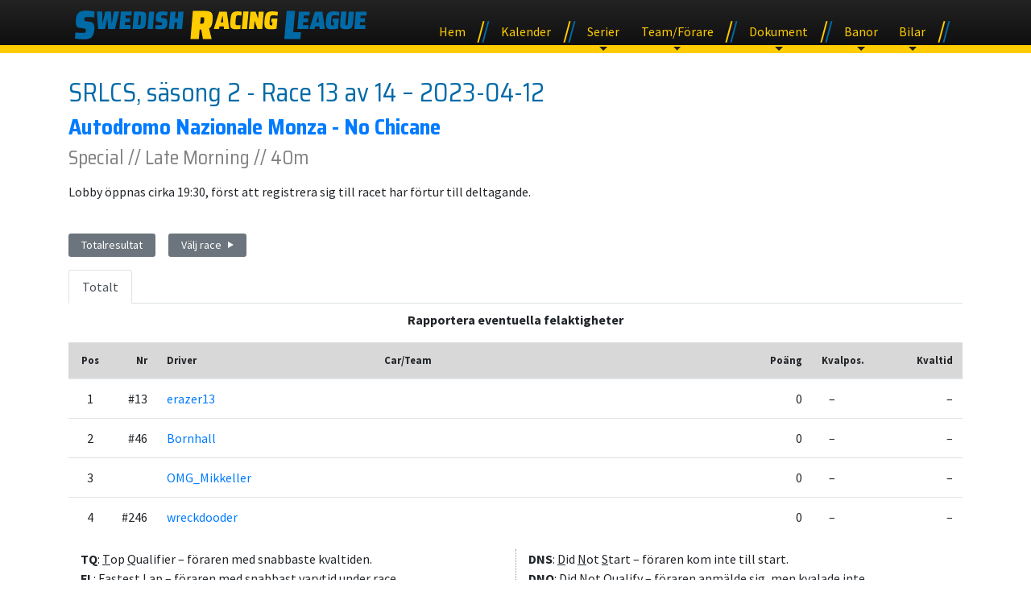

--- FILE ---
content_type: text/html; charset=UTF-8
request_url: https://www.granturismosport.se/srl/index.php?m=raceinfo&r=501
body_size: 4938
content:
<!DOCTYPE html>
<html>
	<head>
<!-- Global site tag (gtag.js) - Google Analytics -->
<script async src="https://www.googletagmanager.com/gtag/js?id=UA-124059511-1"></script>
<script>
  window.dataLayer = window.dataLayer || [];
  function gtag(){dataLayer.push(arguments);}
  gtag('js', new Date());

  gtag('config', 'UA-124059511-1');
</script>
		<base href="https://www.granturismosport.se/srl/">
		<meta http-equiv="X-UA-Compatible" content="IE=edge">
		<meta charset="utf-8">
		<meta name="viewport" content="width=device-width, initial-scale=1, shrink-to-fit=no">
		<meta name="description" content="Svensk community av förare som kör Gran Turismo 7">
		<meta name="keywords" content="srl,gt7,gran turismo 7,swedish,racing,league,svensk,svenska,serien,e-sport,sverige,esport,serie,liga,race,gran,turismo,sport,gt,playstation,ps4,seriös,community,mogen">
		<meta name="author" content="Peter Bornhall">
		<title>SRL: Swedish Racing League</title>
		<link rel="shortcut icon" type="image/png" href="images/favicon.png">
		<link rel="shortcut icon" sizes="192x192" href="images/favicon.png">
		<link rel="apple-touch-icon" href="images/favicon.png">

<!-- EXTERNALS -->
		<link 
			rel="stylesheet"
			href="https://fonts.googleapis.com/css?family=Saira+Semi+Condensed:400,700,900|Source+Sans+Pro:400,400i,700,900&display=swap" />
		<link 
			rel="stylesheet" 
			href="https://cdnjs.cloudflare.com/ajax/libs/font-awesome/5.12.0/css/all.min.css" 
			integrity="sha256-ybRkN9dBjhcS2qrW1z+hfCxq+1aBdwyQM5wlQoQVt/0=" 
			crossorigin="anonymous" />
		<link 
			rel="stylesheet" 
			href="https://cdnjs.cloudflare.com/ajax/libs/twitter-bootstrap/4.4.1/css/bootstrap.min.css" 
			integrity="sha256-L/W5Wfqfa0sdBNIKN9cG6QA5F2qx4qICmU2VgLruv9Y=" 
			crossorigin="anonymous" />

<!-- INTERNALS -->
		<link
			rel="stylesheet"
			href="index.css?c=20260123"
			type="text/css"
			media="screen" />
		<link
			rel="stylesheet"
			href="index.header.css?c=20260123"
			type="text/css"
			media="screen" />
		<link
			rel="stylesheet"
			href="content.css?c=20260123"
			type="text/css"
			media="screen" />
		<link
			rel="stylesheet"
			href="index.footer.css"
			type="text/css"
			media="screen" />
		<link 
			rel="stylesheet" 
			href="index.decals.css" 
			media="screen" />
		<link
			rel="shortcut icon"
			href="favicon.png" />

	</head>
	<body>
		<nav id="navBar" class="fixed-top container-fluid p-0 xh-100 w-100 h-lg-auto navbar-expand-lg">
			<!-- To have the navigation stretch the full width, remove the container class below -->
			<div class="container d-flex flex-column flex-lg-row w-100 xh-100 h-lg-auto justify-content-between">
				<div id="topBar" class="d-flex flex-row px-lg-0">
					<a href="#" class="navbar-toggler flex-shrink-1 border border-secondary rounded" data-toggle="collapse" data-target="#topMenu" aria-expanded="false" aria-controls="topMenu"><i class="fas fa-bars"></i></a>
					<a href="index.php" id="navLogo"><span>Swedish Racing League</span></a>
				</div>
				<div id="topMenu" class="flex-grow-1 flex-lg-grow-0 collapse navbar-collapse align-items-end" body-scroll-lock-ignore>
					<div id="menufilter" style="width: 100vw; padding: 0.5rem;" class="d-block d-lg-none">
						<div style="display: flex;">
							<i style="color: silver; flex-shrink: 1; padding: 0 0.7rem; line-height: 2.1rem;" class="fas fa-filter"></i>
							<input type="text" placeholder="Filtrera på valfri text" style="line-height: 1.5rem; border: none; border-radius: 5px; background-color: rgb(30,30,30); padding: 0.3rem 0.6rem; color: silver; width: 100%;"/>
							<i id="clearFilter" style="color: silver; flex-shrink: 1; padding: 0 0.7rem; font-size: 1.4rem; line-height: 2.1rem;" class="fas fa-times-circle"></i>
						</div>
					</div>
					<ul class="navbar-nav mr-lg-3">
						<li class="nav-item dropdown">
							<a class="nav-root nav-link" href="index.php">Hem</a>
						</li>
						<li class="nav-divider"></li>
						<li class="nav-item dropdown">
							<a class="nav-root nav-link" href="kalender">Kalender</a>
						</li>
						<li class="nav-divider"></li>
						<li class="nav-item dropdown">
							<a class="nav-root nav-link dropdown-toggle" href="#" id="navbar-series" data-toggle="dropdown" aria-haspopup="true" aria-expanded="false">Serier</a>
							<ul class="dropdown-menu" aria-labelledby="navbar-series">
								<li><a class="dropdown-item" href="index.php?m=leagueinfo&l=13">Svenska Serien Gr.3</a></li>
								<li><a class="dropdown-item" href="index.php?m=leagueinfo&l=17">SRL One</a></li>
								<li><div class="dropdown-divider"></div></li>
								<li><a class="dropdown-item" href="index.php?m=leagueinfo&l=14">Svenska Serien Gr.4</a></li>
								<li><a class="dropdown-item" href="index.php?m=leagueinfo&l=28">SRL 750 Club Sport</a></li>
								<li><div class="dropdown-divider"></div></li>
								<li><a class="dropdown-item" href="index.php?m=leaguelist">Alla serier</a></li>
							</ul>
						</li>
						<li class="nav-item dropdown">
							<a class="nav-root nav-link dropdown-toggle" href="#" id="navbar-teams" data-toggle="dropdown" aria-haspopup="true" aria-expanded="false">Team/Förare</a>
							<ul class="dropdown-menu" aria-labelledby="navbar-teams">
								<li><a class="dropdown-item" href="index.php?m=teamlist&active">Aktiva team</a></li>
								<li><a class="dropdown-item" href="index.php?m=teamlist">Alla team</a></li>
								<li><div class="dropdown-divider"></div></li>
								<li><a class="dropdown-item" href="index.php?m=driverlist&active">Aktiva förare</a></li>
								<li><a class="dropdown-item" href="index.php?m=driverlist">Alla förare</a></li>
								<li><div class="dropdown-divider"></div></li>
								<li><a class="dropdown-item" href="https://docs.google.com/spreadsheets/d/1almV9aOm3iAybQSix9TwZvXkK5SdRpgbivHt1G_LKiY/edit?usp=sharing" target="_blank">Bilval Säsong 25</a></li>
								<li><div class="dropdown-divider"></div></li>
								<li><a class="dropdown-item" href="index.php?m=halloffame">Hall of fame</a></li>
								<li><a class="dropdown-item" href="hallofshame" target="_blank">Hall of shame</a></li>
							</ul>
						</li>
						<li class="nav-divider"></li>
						<li class="nav-item dropdown">
							<a class="nav-root nav-link dropdown-toggle" href="#" id="navbar-documents" data-toggle="dropdown" aria-haspopup="true" aria-expanded="false">Dokument</a>
							<ul class="dropdown-menu" aria-labelledby="navbar-documents">
								<li><a class="dropdown-item" href="https://www.granturismosport.se/srl/reglemente/grundregler" target="_blank">Grundregler SRL</a></li>
								<li><a class="dropdown-item" href="https://www.granturismosport.se/srl/reglemente/ssgr3" target="_blank">Svenska Serien Gr.3</a></li>
								<li><a class="dropdown-item" href="https://www.granturismosport.se/srl/reglemente/ssgr4" target="_blank">Svenska Serien Gr.4</a></li>
								<li><a class="dropdown-item" href="https://www.granturismosport.se/srl/reglemente/srl750cs" target="_blank">SRL 750 Club Sport</a></li>
								<li><div class="dropdown-divider"></div></li>
								<li><a class="dropdown-item" href="index.php?p=dokument">Alla dokument</a></li>
								<li><div class="dropdown-divider"></div></li>
								<li><a class="dropdown-item" href="https://www.youtube.com/channel/UCOf1xGhnAx6Jrry-e5mVYSA" target="_blank">SRL på Youtube</a></li>
							</ul>
						</li>
						<li class="nav-divider"></li>
						<li class="nav-item dropdown">
							<a class="nav-root nav-link dropdown-toggle" href="#" id="navbar-tracks" data-toggle="dropdown" aria-haspopup="true" aria-expanded="false">Banor</a>
							<ul class="dropdown-menu" aria-labelledby="navbar-tracks">
								<li><a class="dropdown-item" href="index.php?m=tracklist&g=gt7">Gran Turismo 7</a></li>
								<li><a class="dropdown-item" href="index.php?m=tracklist&g=gts">Gran Turismo Sport</a></li>
							</ul>
						</li>
						</li>
						<li class="nav-item dropdown">
							<a class="nav-root nav-link dropdown-toggle" href="#" id="navbar-cars" data-toggle="dropdown" aria-haspopup="true" aria-expanded="false">Bilar</a>
							<ul class="dropdown-menu" aria-labelledby="navbar-cars">
								<li><a class="dropdown-item" href="index.php?m=carlist&g=gt7&c=gr1">GT7 » Gr.1</a></li>
								<li><a class="dropdown-item" href="index.php?m=carlist&g=gt7&c=gr2">GT7 » Gr.2</a></li>
								<li><a class="dropdown-item" href="index.php?m=carlist&g=gt7&c=gr3">GT7 » Gr.3</a></li>
								<li><a class="dropdown-item" href="index.php?m=carlist&g=gt7&c=gr4">GT7 » Gr.4</a></li>
								<li><a class="dropdown-item" href="index.php?m=carlist&g=gts&c=gr3">Gran Turismo Sport</a></li>
							</ul>
						</li>
						<li class="nav-divider"></li>
						<li class="nav-item dropdown">
						</li>
					</ul>
					<div id="filterResults" class="d-lg-none"></div>
				</div>
			</div>
		</nav>
		<div class="container mainContainer">
			<div class="container px-0 row">
				<div class="col">
					<h1>SRLCS, säsong 2 - Race 13 av 14 – 2023-04-12</h1>
					<h2><a href="index.php?m=trackinfo&t=719">Autodromo Nazionale Monza - No Chicane</a></h2>
					<h3>Special // Late Morning // 40m</h3>
					<p><p>Lobby öppnas cirka 19:30, först att registrera sig till racet har förtur till deltagande.</p></p>
				</div>
			</div>
		<div class="container row mt-4 mb-3">
			<div class="col-10 px-0 btn-toolbar" role="toolbar">
				<a href="index.php?m=raceinfo&l=28&s=2" class="btn-sm btn-secondary mr-3 pl-3 pr-3">Totalresultat</a>
				<a class="btn-sm btn-secondary dropdown-toggle pl-3 pr-3" href="#" role="button" id="dropdownMenuLink" data-toggle="dropdown" aria-haspopup="true" aria-expanded="false">Välj race</a>
				<div class="dropdown-menu" aria-labelledby="dropdownMenuLink">
					<a class="dropdown-item" href="index.php?m=raceinfo&r=489">Race 1 - Red Bull Ring - Full Course</a><a class="dropdown-item" href="index.php?m=raceinfo&r=490">Race 2 - Trial Mountain Circuit</a><a class="dropdown-item" href="index.php?m=raceinfo&r=491">Race 3 - Sardegna - Road Track - A</a><a class="dropdown-item" href="index.php?m=raceinfo&r=492">Race 4 - Nürburgring - Nordschleife</a><a class="dropdown-item" href="index.php?m=raceinfo&r=493">Race 5 - Michelin Raceway Road Atlanta – Full Course</a><a class="dropdown-item" href="index.php?m=raceinfo&r=494">Race 6 - High Speed Ring</a><a class="dropdown-item" href="index.php?m=raceinfo&r=495">Race 7 - Alsace - Village</a><a class="dropdown-item" href="index.php?m=raceinfo&r=496">Race 8 - Daytona International Speedway - Road Course</a><a class="dropdown-item" href="index.php?m=raceinfo&r=497">Race 9 - Deep Forest Raceway</a><a class="dropdown-item" href="index.php?m=raceinfo&r=498">Race 10 - Autodrome Lago Maggiore - Full Course</a><a class="dropdown-item" href="index.php?m=raceinfo&r=499">Race 11 - Dragon Trail - Seaside</a><a class="dropdown-item" href="index.php?m=raceinfo&r=500">Race 12 - Watkins Glen - Long Course</a><a class="dropdown-item" href="index.php?m=raceinfo&r=501">Race 13 - Autodromo Nazionale Monza - No Chicane</a><a class="dropdown-item" href="index.php?m=raceinfo&r=502">Race 14 - Kyoto Driving Park - Yamagiwa</a>
				</div>
			</div>
		</div><ul class="nav nav-tabs" id="myTab" role="tablist"><li class="nav-item"><a class="nav-link active" id="overall-tab" data-toggle="tab" href="#overall" role="tab" aria-controls="overall" aria-selected="false">Totalt</a></li></ul><div class="tab-content" id="myTabContent"><div class="tab-pane fade show active" id="overall" role="tabpanel" aria-labelledby="overall-tab"><div class="text-center font-weight-bold p-2">Rapportera eventuella felaktigheter</div>			<div class="container px-0 mb-3">
				<div class="table-responsive mt-2">
					<table class="table">
						<thead>
							<tr class="tableGeneral">
								<th style="width: 5%;" class="small font-weight-bold text-center">Pos</th>
								<th style="width: 5%;" class="small font-weight-bold text-right">Nr</th>
								<th style="width: 25%;" class="small font-weight-bold">Driver</th>
								<th style="width: 45%;" class="small font-weight-bold">Car/Team</th>
								<th style="width: 5%;" class="small font-weight-bold text-right">Poäng</th>
								<th colspan="2" class="small font-weight-bold text-center">Kvalpos.</th>
								<th style="width: 10%;" class="small font-weight-bold text-right">Kvaltid</th>
							</tr>
						</thead>
						<tbody>
<tr><td class="text-center">1</td><td class="text-right"> #13</td><td class="" title="ERAZER13"><a href="index.php?m=driverinfo&d=143">erazer13</a></td><td></td><td class="text-right">0</td><td class="text-right">–</td><td class="text-center">&nbsp;</td><td class="text-right">–</td></tr><tr><td class="text-center">2</td><td class="text-right"> #46</td><td class="" title="BORNHALL"><a href="index.php?m=driverinfo&d=100">Bornhall</a></td><td></td><td class="text-right">0</td><td class="text-right">–</td><td class="text-center">&nbsp;</td><td class="text-right">–</td></tr><tr><td class="text-center">3</td><td class="text-right">&nbsp;</td><td class="" title="OMG_MIKKELLER"><a href="index.php?m=driverinfo&d=215">OMG_Mikkeller</a></td><td></td><td class="text-right">0</td><td class="text-right">–</td><td class="text-center">&nbsp;</td><td class="text-right">–</td></tr><tr><td class="text-center">4</td><td class="text-right"> #246</td><td class="" title="WRECKDOODER"><a href="index.php?m=driverinfo&d=255">wreckdooder</a></td><td></td><td class="text-right">0</td><td class="text-right">–</td><td class="text-center">&nbsp;</td><td class="text-right">–</td></tr>						</tbody>
					</table>
					<div class="container infoAbbrev">
						<div><strong>TQ</strong>: <u>T</u>op <u>Q</u>ualifier – föraren med snabbaste kvaltiden.</div>
						<div><strong>FL</strong>: <u>F</u>astest <u>L</u>ap – föraren med snabbast varvtid under race.</div>
						<div><strong>DNF</strong>: <u>D</u>id <u>N</u>ot <u>F</u>inish – föraren slutförde inte racet.</div>
						<div><strong>DNS</strong>: <u>D</u>id <u>N</u>ot <u>S</u>tart – föraren kom inte till start.</div>
						<div><strong>DNQ</strong>: <u>D</u>id <u>N</u>ot <u>Q</u>ualify – föraren anmälde sig, men kvalade inte.</div>
						<div><strong>DSQ</strong>: <u>D</u>i<u>SQ</u>ualified – föraren diskades från tävlingen.</div>
					</div>
				</div>
			</div>
</div></div>		</div>
		<div id="pageFooter" class="container-fluid py-3 mt-5">
			<div class="container mx-auto" id="extraFooter">
				<div class="row">
					<div class="col-12 col-sm-7 col-lg-8 pt-2">
						<h3>Om Swedish Racing League</h3>
						<p>
							Swedish Racing League är en grupp svenskar som fokuserat på att skapa
							en mogen community av svenska förare som aktivt spelar Gran Turismo 7
							på PS4 och PS5. SRL är i första hand ämnat för svenska förare 18 år 
							eller äldre. Vi kör regelbundna race, oftast måndagar, onsdagar och torsdagar.
						</p>
						<p>
							Om du vill komma i kontakt med oss av någon anledning, skicka gärna ett
							mail till oss.
						</p>

					</div>
					<div class="col-12 col-sm-5 col-lg-4 pt-2">
						<div itemscope itemtype="http://schema.org/LocalBusiness">
							<h3>Kontaktinformation</h3>
							<meta itemprop="name" content="Swedish Racing League" />
							<meta itemprop="url" content="https://www.granturismosport.se" />
							<meta itemprop="logo" content="images/SRL_1-rad_opti.svg" />
							<meta itemprop="sameAs" content="https://www.swedishracingleague.se" />
							<table border="0" cellpadding="0" cellspacing="0" itemprop="address" itemscope itemtype="http://schema.org/PostalAddress">
								<tr valign="top">
									<td class="pr-3"><p>Adress:</p></td>
									<td><p>Swedish Racing League<br>c/o Peter Bornhall<br><span itemprop="streetAddress">Främmestad Bäck 204</span><br><span itemprop="postalCode">465 97</span> <span itemprop="addressLocality">NOSSEBRO</span><span itemprop="addressCountry" content="Sweden"></span></p></td>
								</tr>
								<tr valign="top">
									<td class="pr-3"><p>E-post:</p></td>
									<td><p><a href="mailto:bornhall@granturismosport.se">bornhall@granturismosport.se</a></p></td>
								</tr>
							</table>
						</div>
					</div>
				</div>
			</div>
			<div class="container-fluid pt-3 text-center" id="footerCredits">
				<span>Copyright &copy;2018-2026, Swedish Racing League, except where copyright and/or trademarks belong to another company or organisation.</span>
				<span class="hideOnPhone"> &nbsp; &nbsp;|&nbsp; &nbsp; </span>
				<span>Designad och utvecklad av Peter Bornhall</span>
			</div>
		</div>
		<script src="https://cdnjs.cloudflare.com/ajax/libs/jquery/3.4.1/jquery.min.js" integrity="sha256-CSXorXvZcTkaix6Yvo6HppcZGetbYMGWSFlBw8HfCJo=" crossorigin="anonymous"></script>
		<script src="https://cdnjs.cloudflare.com/ajax/libs/popper.js/1.14.7/umd/popper.min.js" integrity="sha384-UO2eT0CpHqdSJQ6hJty5KVphtPhzWj9WO1clHTMGa3JDZwrnQq4sF86dIHNDz0W1" crossorigin="anonymous"></script>
		<script src="https://cdnjs.cloudflare.com/ajax/libs/twitter-bootstrap/4.4.1/js/bootstrap.bundle.min.js" integrity="sha256-OUFW7hFO0/r5aEGTQOz9F/aXQOt+TwqI1Z4fbVvww04=" crossorigin="anonymous"></script>
		<script src="https://cdnjs.cloudflare.com/ajax/libs/Chart.js/2.9.3/Chart.min.js" integrity="sha256-R4pqcOYV8lt7snxMQO/HSbVCFRPMdrhAFMH+vr9giYI=" crossorigin="anonymous"></script>
		<script src="jquery.scrollLock.js"></script>
		<script src="index.js"></script>
	</body>
</html>


--- FILE ---
content_type: text/css
request_url: https://www.granturismosport.se/srl/index.css?c=20260123
body_size: 700
content:
:root {
	--accentColor: #006AA7;
	--secondaryColor: #FECC00;
	--borderBottom: 0.625rem;
	--topPadding: 0.625rem;
}

@media (max-width: 991.98px) {
	:root {
		--logoHeight: 3rem;
		--logoUrl: url('images/SRL_1-rad_opti.svg');
		--logoRealWidth: 824.9;
		--logoRealHeight: 82.1;
	}
}

@media (min-width: 992px) {
	:root {
		--logoHeight: 1.7rem;
		--logoUrl: url('images/SRL_1-rad_opti.svg');
		--logoRealWidth: 824.9;
		--logoRealHeight: 82.1;
	}
}

@media (min-width: 1200px) {
	:root {
		--logoHeight: 2.25rem;
		--logoUrl: url('images/SRL_1-rad_opti.svg');
		--logoRealWidth: 824.9;
		--logoRealHeight: 82.1;
	}
}

/*===============================================================================*/

html {
	font-size: 1rem;
	overflow-y: scroll;
}

/*===============================================================================*/

body {
	font-family: 'Source Sans Pro',-apple-system,BlinkMacSystemFont,"Segoe UI",Roboto,"Helvetica Neue",Arial,"Noto Sans",sans-serif,"Apple Color Emoji","Segoe UI Emoji","Segoe UI Symbol","Noto Color Emoji"
}

/*===============================================================================*/

.collapsing {
    -webkit-transition: none !important;
    transition: none !important;
    display: none !important;
}

span.discordIcon {
	background-image: url(images/discord-opti.svg);
	width: 18px;
	height: 13px;
	display: inline-block;
	background-repeat: no-repeat;
	background-position: center center;
	background-size: contain;
	position: relative;
	top: 2px;
}

#ssgr3s17Content li {
	margin-bottom: .5rem;
}

/*===============================================================================*/

@media (max-width: 991.98px) {
}

@media (max-width: 767.98px) {
}

@media (min-width: 768px) {
}

@media (min-width: 992px) {
}


.text-hr {
	display: flex;
	align-items: center;
	font-family: sans-serif;
	width: 80vw;
	margin: 15px auto;
	color: #444;
}
.text-hr__text {
	padding-right: 15px;
}
.text-hr__text:not(:first-child) {
	display: none;
}
.text-hr::after {
	flex: 1;
	background: #c7c7c7;
	content: "";
	height: 3px;
}
.text-hr--center::before {
	flex: 1;
	background: #c7c7c7;
	content: "";
	height: 4px;
}
.text-hr--center .text-hr__text {
	padding: 0 15px;
}

/*== 2024-08-13 =============================================================================*/

.ssgr3category > span {
	float: right;
}

--- FILE ---
content_type: text/css
request_url: https://www.granturismosport.se/srl/index.header.css?c=20260123
body_size: 1433
content:
#topBar {
	line-height: normal;
	padding: var(--topPadding);
	height: calc( var(--logoHeight) + ( var(--topPadding) * 2 ) + var(--borderBottom) );
	min-height: calc( var(--logoHeight) + ( var(--topPadding) * 2 ) + var(--borderBottom) );
}

#navLogo {
	background-image: var(--logoUrl);
	background-repeat: no-repeat;
	background-size: contain;
	background-position: left center;
}

#navLogo span {
	display: none;
}

/*===============================================================================*/

@media (max-width: 991.98px) {
	#navBar > div.container {
		width: 100%;
		max-width: none;
	}

	#topBar {
/*
		background: rgba(20,20,20,1);
		background: -moz-linear-gradient(top, rgba(20,20,20,1) 0%, rgba(60,60,60,1) 100%);
		background: -webkit-linear-gradient(top, rgba(20,20,20,1) 0%, rgba(60,60,60,1) 100%);
		background: linear-gradient(to bottom, rgba(20,20,20,1) 0%, rgba(60,60,60,1) 100%);
*/
		background: rgba(25,25,25,1);
		background: -moz-linear-gradient(top, rgba(35,35,35,1) 0%, rgba(15,15,15,1) 100%);
		background: -webkit-linear-gradient(top, rgba(35,35,35,1) 0%, rgba(15,15,15,1) 100%);
		background: linear-gradient(to bottom, rgba(35,35,35,1) 0%, rgba(15,15,15,1) 100%);
		border-bottom: var(--borderBottom) solid var(--secondaryColor);
	}

	#navLogo {
		--logoExpand: 0.375rem;
		height: calc( ( 2 * var(--logoExpand) ) + var(--logoHeight) );
/* 		width: calc( ( ( 2 * var(--logoExpand) ) + var(--logoHeight) ) * ( var(--logoRealWidth) / var(--logoRealHeight) ) ); */
		width: calc( ( ( 2 * var(--logoExpand) ) + 1.75rem ) * ( var(--logoRealWidth) / var(--logoRealHeight) ) );
		margin-top: calc( -1 * var(--logoExpand) );
		margin-bottom: calc( -2 * var(--logoExpand) );
		margin-left: 0.5rem;
	}

	#topMenu {
		background-color: rgba(50,50,50,.95);
		-webkit-overflow-scrolling: touch;
		overflow: scroll;
	}
}

/*===============================================================================*/

@media (min-width: 992px) {
	#navBar {
/*
		background: rgba(20,20,20,1);
		background: -moz-linear-gradient(top, rgba(20,20,20,1) 0%, rgba(60,60,60,1) 100%);
		background: -webkit-linear-gradient(top, rgba(20,20,20,1) 0%, rgba(60,60,60,1) 100%);
		background: linear-gradient(to bottom, rgba(20,20,20,1) 0%, rgba(60,60,60,1) 100%);
*/
		background: rgba(25,25,25,1);
		background: -moz-linear-gradient(top, rgba(35,35,35,1) 0%, rgba(15,15,15,1) 100%);
		background: -webkit-linear-gradient(top, rgba(35,35,35,1) 0%, rgba(15,15,15,1) 100%);
		background: linear-gradient(to bottom, rgba(35,35,35,1) 0%, rgba(15,15,15,1) 100%);
		border-bottom: var(--borderBottom) solid var(--secondaryColor);
		height: calc( var(--logoHeight) + ( var(--topPadding) * 2 ) + var(--borderBottom) ) !important;
	}

	#topBar {
		height: calc( var(--logoHeight) + ( var(--topPadding) * 2 ) );
		border-bottom: none;
	}

	#navLogo {
		height: var(--logoHeight);
		width: calc( var(--logoHeight) * ( var(--logoRealWidth) / var(--logoRealHeight) ) );
		margin-top: 0.2rem;
		margin-left: 0.5rem;
	}
}


/*===============================================================================*/
/*===============================================================================*/


.dropdown-menu {
  margin-top: -1px;
  margin-left: -1px;
/*   left: calc(1px + .125rem); */
  border-top-left-radius: 0;
}

.dropdown-submenu {
  position: relative;
}

.dropdown-submenu .dropdown-menu {
  top: 0;
  left: 100%;
  margin-top: -1px;
}

nav .nav-link:focus {
	outline: 0 !important;
}

@media (max-width: 991.98px) {
	.navbar-toggler {
		color: var(--secondaryColor);
		border-color: var(--secondaryColor);
		font-size: 1.5rem;
		padding-top: 0;
		padding-bottom: 0;
		line-height: calc( 3rem - 2px );
		height: 3rem;
	}
	.navbar-toggler:hover {
		color: var(--secondaryColor);
	}
	.navbar-toggler[aria-expanded=true] {
		box-shadow: inset 1px 1px 5px rgba(0,0,0,1);
		background-color: rgba(200,200,200,0.2);
	}

	.nav-link,
	.dropdown-item {
		padding: 0.625rem 1rem !important;
		border-bottom: 1px solid rgba(255,255,255,0.15);
		color: rgb(220,220,220) !important;
		-webkit-tap-highlight-color: rgba(255,215,0,0.8);
	}
	.dropdown-item:focus,
	.dropdown-item:hover {
		background-color: transparent;
	}
	.dropdown-menu {
		background-color: rgba(150,150,150,0.15);
		margin: 0;
		padding: 0;
		border: none;
		position: static !important;
		transform: none !important;
	}
	.dropdown-menu .dropdown-item {
		padding-left: 2rem !important;
	}
	.dropdown-menu .dropdown-menu .dropdown-item {
		padding-left: 3rem !important;
	}
	.dropdown-divider {
		border-top: 1px dashed #a8a8a8;
		border-bottom: 1px solid rgba(255,255,255,0.15);
		padding-bottom: 1px;
		margin-top: 1px;
		margin-bottom: 0;
	}
}

@media (min-width: 992px) {
	.dropdown-item:focus,
	.dropdown-item:hover {
		background-color: var(--secondaryColor);
	}
	nav .nav-link {
/* 		padding: .25rem .4rem 0 !important; */
		padding: .25rem .55rem 0 !important;
	}
	nav .nav-root {
/* 		font-size: 0.8rem; */
		font-size: 0.9rem;
		color: var(--secondaryColor);
		margin-left: 0.25rem;
	}
	.dropright .dropdown-menu {
		margin-left: -1rem;
	}
	.dropdown-menu .nav-link {
		padding: .25rem 1.5rem !important;
/* 		font-size: 0.8rem; */
		font-size: 0.9rem;
	}
	.dropdown-item {
/* 		font-size: 0.8rem; */
		font-size: 0.9rem;
	}
	.dropdown-menu .dropdown-menu {
		background-color: rgb(240,240,240);
		left: 2rem !important;
	}
	.nav-item.dropdown:hover > a {
		color: rgb(30,30,30) !important;
		background-color: var(--secondaryColor);
		border-top-left-radius: 4px;
		border-top-right-radius: 4px;
	}
	.nav-item.dropdown .nav-item.dropdown:hover > a {
		border-radius: 0;
	}
	.dropdown-toggle:hover {
		border-bottom: none !important;
	}
	.dropdown-toggle::after {
		margin-left: .5rem;
		vertical-align: .0625rem;
		border-left: 0.5em solid;
		border-bottom: .3em solid transparent;
		border-right: 0;
		border-top: .3em solid transparent;
	}
	nav .nav-root.dropdown-toggle::after {
		color: rgb(30,30,30);
		position: relative;
		top: .4375rem;
		vertical-align: .5rem;
		width: .6em;
		display: block;
		margin: auto;
		border-top: .3em solid;
		border-right: .3em solid transparent;
		border-bottom: 0;
		border-left: .3em solid transparent;
	}
	nav .nav-link:hover {
		background-color: var(--accentColor);
		color: white;
	}
	nav .nav-link:hover {
		border-bottom: .3em solid #997A00;
	}
	.navbar-nav {
		margin-bottom: var(--borderBottom);
	}
	.nav-divider {
		border-left-width: 0.15rem;
		border-left-style: solid;
		border-left-color: var(--secondaryColor);
		width: 0.5rem;
		border-right-width: 0.15rem;
		border-right-style: solid;
		border-right-color: var(--accentColor);
		transform: skewX(-15deg) scaleY(0.8) /* translateY(-0.125rem) */;
		margin-left: 0.45rem;
		margin-right: 0.2rem;
	}

	.h-lg-auto {
		height: auto !important;
	}
}

@media (min-width: 1200px) {
	nav .nav-link {
/* 		padding: .25rem .5rem 0 !important; */
		padding: .25rem .7rem 0 !important;
	}
	nav .nav-root {
		font-size: 1rem;
/* 		font-size: 0.9rem; */
	}
}


--- FILE ---
content_type: text/css
request_url: https://www.granturismosport.se/srl/content.css?c=20260123
body_size: 1937
content:
a[target="_blank"]::after {
	color: darkred;
	content: " »";
}

a[target="_blank"].btn::after {
	color: var(--secondaryColor) !important;
	content: " »";
}

/*===============================================================================*/

.btn-primary {
	background-color: var(--accentColor);
	border-color: var(--accentColor);
}

.btn-primary:hover {
	background-color: var(--accentColor);
	border-color: var(--accentColor);
	color: var(--secondaryColor);
}

.btn-outline-primary {
	border-color: var(--accentColor);
	color: var(--accentColor);
}

.btn-outline-primary:hover {
	background-color: var(--accentColor);
	border-color: var(--accentColor);
	color: white;
}

/*===============================================================================*/

hr {
	width: 80%;
	margin-top: 3rem;
	margin-bottom: 3rem;
	position: relative;
}

hr::before {
	content: '';
	font-size: 1px;
	line-height: 1px;
	position: absolute;
	top: 0;
	left: 50%;
	-webkit-transform: translate(-50%, -50%);
	transform: translate(-50%, -50%);
	width: 2rem;
	height: 2rem;
	background-image: url('images/hrbullet_opti.svg');
	background-repeat: no-repeat;
	background-size: contain;
}

/*===============================================================================*/

hr.goldsilver,
hr.silverbronze {
	border-top: 1px solid gold;
	border-bottom: 1px solid silver;
	margin-top: 0;
	margin-bottom: 0.4rem;
	width: 90%;
	opacity: 0.3;
}

hr.goldsilver::before,
hr.silverbronze::before {
	content: none;
	display: none;
}

hr.goldsilver {
	border-top: 1px solid gold;
	border-bottom: 1px solid silver;
}

hr.silverbronze {
	border-top: 1px solid silver;
	border-bottom: 1px solid rgb(205,127,50);
}

/*===============================================================================*/

.heroContainer {
	height: 65vh;
	max-height: 540px;
	background-image: url('images/chequered.svg'), url('headers/hero-header-20200123a.jpg');
	background-size: auto 60px, cover;
	background-position: bottom -1px center, left center;
	background-repeat: repeat-x, no-repeat;
	margin-top: calc( var(--logoHeight) + ( var(--topPadding) * 2 ) + ( 1 * var(--borderBottom) ) );
}

/*===============================================================================*/

.mainContainer {
	margin-top: calc( var(--logoHeight) + ( var(--topPadding) * 2 ) + ( 4 * var(--borderBottom) ) );
}

.mainContainer h1,
.mainContainer h2,
.mainContainer h4,
.mainContainer h3 {
	font-family: 'Saira Semi Condensed', sans-serif;
	color: var(--accentColor);
}

.mainContainer h1 {
	font-size: 2rem;
}

.mainContainer h2 {
	font-weight: bold;
	font-size: 1.7rem;
}

.mainContainer h3 {
	color: rgb(128,128,128);
	font-size: 1.5rem;
}

.mainContainer h4 {
	color: rgb(110,110,110);
	font-size: 1.25rem;
	font-weight: bold;
	margin-bottom: 0;
}

.heroContainer + .mainContainer {
	padding-top: 0;
	margin-top: calc( 2 * var(--borderBottom) );
}

/*===============================================================================*/

.ingress {
	font-family: 'Saira Semi Condensed', sans-serif;
	font-weight: bold;
/* 	font-size: 130%; */
	font-size: 1.15rem;
}

/*===============================================================================*/

.infoBox {
}
.infoBoxInner {
}
.infoBox h2 {
	text-transform: uppercase;
	background-color: var(--accentColor);
	background-image: url('images/headerflag.svg');
	background-position: right top;
	background-size: contain;
	background-repeat: no-repeat;
	color: var(--secondaryColor);
	border: 2px solid var(--accentColor);
	border-bottom: none;
	border-radius: 8px 0 0 0;
	font-size: 1.25rem;
	font-weight: bold;
}
.infoBoxImage {
	border: 2px solid var(--accentColor);
	border-top: none;
	border-bottom: none;
	background-size: cover;
	background-position: center center;
	background-repeat: no-repeat;
}
.infoBoxContent {
	border: 2px solid var(--accentColor);
	border-top: none;
	border-radius: 0 0 8px 8px;
	padding: 15px;
}

/*===============================================================================*/

.raceRegistered {
	display: block;
	position: absolute;
	top: 1rem;
	right: 2rem;
	background-color: rgba(255,230,0,0.95);
	padding: 0.2rem 0.6rem;
	border-radius: 0.3rem;
	font-weight: bold;
	transform: rotate(-3deg);
	border: 2px solid rgba(255,0,0,0.6);
	box-shadow: 0 0 10px black;
}

/*===============================================================================*/

.noextlink[target="_blank"]::after,
#ctaPatreon::after,
#ctaSwish::after,
#ctaPaypal::after {
	content: none;
}
#ctaPatreon {
	background-color: rgb(249,104,84);
	border-color: rgb(249,104,84);
	background-image: url('images/become_a_patron_button@2x.png');
	background-repeat: no-repeat;
	background-size: contain;
	background-position: center center;
}
#ctaPatreon span {
	visibility: hidden;
}
#ctaPaypal img,
#ctaSwish img {
	margin-left: 0.25rem;
	margin-top: -2.2rem;
	margin-bottom: -2rem;
	height: 2.2rem;
}
#ctaPaypal img {
	height: 2rem;
}

/*===============================================================================*/

div.hofGold {
	background: linear-gradient(60deg, rgba(255,255,255,0) 30%, rgba(255,215,0,0.8) 100%);
}
div.hofSilver {
	background: linear-gradient(60deg, rgba(255,255,255,0) 40%, rgba(192,192,192,0.8) 100%);
}
div.hofBronze {
	background: linear-gradient(60deg, rgba(255,255,255,0) 50%, rgba(205,127,50,0.8) 100%);
}

div.hofGold,
div.hofSilver,
div.hofBronze {
	border-radius: 0 3rem 1rem 0;
}

/*===============================================================================*/

strong.hofSeason {
	display: inline-block;
	width: 2rem;
}

strong.hofYear {
	display: inline-block;
	width: 3rem;
}

/*===============================================================================*/

.tableGeneral {
	background-color: hsla(0, 1%, 85%, 1);
}
.tableGeneral.tableSemiTransparent {
	background-color: hsla(0, 1%, 85%, 0.5);
}

/*===============================================================================*/

.infoAbbrev {
	columns: 1;
	column-gap: 2rem;
	column-rule: 1px dotted rgb(160,140,140);
}

/*===============================================================================*/

.raceSettings,
.leagueSettings {
	columns: 1;
	column-gap: 2rem;
	column-rule: 1px dotted rgb(160,140,140);
}

/*===============================================================================*/

.arrow-up,
.arrow-down,
.arrow-right,
.arrow-left {
	position: relative;
	display: inline-block;
	width: 0; 
	height: 0; 
}

.arrow-up,
.arrow-down {
	top: -0.18rem;
	border-left: 0.3125rem solid transparent;
	border-right: 0.3125rem solid transparent;
}

.arrow-right,
.arrow-left {
	top: 0.02rem;
	border-top: 0.3125rem solid transparent;
	border-bottom: 0.3125rem solid transparent;
}

.arrow-up {
	border-bottom: 0.38rem solid green;
}

.arrow-down {
	border-top: 0.38rem solid red;
}

.arrow-right {
	border-left: 0.38rem solid gray;
}

.arrow-left {
	border-right:0.38rem solid gray; 
}

/*===============================================================================*/

.penalty {
	font-weight: bold;
	color: red !important;
}

.warning {
	font-weight: bold;
	color: gold !important;
}

/*===============================================================================*/

a.ytStream,
a.ytIcon {
	height: 24px;
	width: 34px;
	display: inline-block;
	background-image: url('images/yt_icon_rgb.svg');
	background-repeat: no-repeat;
	background-size: contain;
	background-position: center center;
}

a.ytStream {
	height: 30px;
	width: 43px;
	margin-left: 1rem;
}

a.gtReplay {
	height: 30px;
	width: 72px;
	margin-left: 1rem;
	display: inline-block;
	background-image: url('images/gtreplay_opti.svg');
	background-repeat: no-repeat;
	background-size: contain;
	background-position: center center;
}

a.gtReplay span,
a.ytStream span,
a.ytIcon span {
	display: none;
}

/*===============================================================================*/

div.track-L-speed span,
div.track-M-speed span,
div.track-H-speed span {
	display: none;
}

div.track-L-speed,
div.track-M-speed,
div.track-H-speed {
	width: 2rem;
	height: 2rem;
	background-repeat: no-repeat;
	background-size: cover;
}

div.track-L-speed {
	background-image: url(images/track-low.svg);
}

div.track-M-speed {
	background-image: url(images/track-med.svg);
}

div.track-H-speed {
	background-image: url(images/track-high.svg);
}

/*===============================================================================*/

@media (max-width: 1199.98px) {
}

@media (max-width: 991.98px) {
	.mainContainer {
		margin-top: calc( var(--logoHeight) + ( var(--topPadding) * 2 ) + ( 2 * var(--borderBottom) ) );
	}
}

@media (max-width: 767.98px) {
	.mainContainer {
	}

	div.hofGold {
		background: linear-gradient(80deg, rgba(255,255,255,0) 30%, rgba(255,215,0,0.8) 100%);
	}
	div.hofSilver {
		background: linear-gradient(80deg, rgba(255,255,255,0) 40%, rgba(192,192,192,0.8) 100%);
	}
	div.hofBronze {
		background: linear-gradient(80deg, rgba(255,255,255,0) 50%, rgba(205,127,50,0.8) 100%);
	}

	div.hofGold,
	div.hofSilver,
	div.hofBronze {
		border-radius: 0 0.5rem 0.5rem 0;
	}
}

@media (max-width: 575.98px) {
	.heroContainer {
		height: 50vh;
	}
}

@media (min-width: 576px) {
	#ctaPaypal img,
	#ctaSwish img {
		margin-top: 0.5rem;
		margin-bottom: 0;
	}
}

@media (min-width: 768px) {
	.raceSettings,
	.leagueSettings {
		columns: 2;
	}
	#ctaPaypal img,
	#ctaSwish img {
		margin-top: -2.2rem;
		margin-bottom: -2rem;
	}
}

@media (min-width: 992px) {
	#ctaPaypal img,
	#ctaSwish img {
		margin-top: 0.5rem;
		margin-bottom: 0;
	}
	.infoAbbrev {
		columns: 2;
	}
	.heroContainer {
		max-height: none;
	}
}

@media (min-width: 1200px) {
	#ctaPaypal img,
	#ctaSwish img {
		margin-top: -2.2rem;
		margin-bottom: -2rem;
	}
	.heroContainer {
		height: 75vh;
		max-height: none;
	}
}


--- FILE ---
content_type: text/css
request_url: https://www.granturismosport.se/srl/index.footer.css
body_size: 285
content:
#pageFooter {
	background-color: var(--accentColor);
	min-height: 10vh;
	font-size: 0.7rem;
	clear: both;
	color: rgb(230,230,230);
}

#pageFooter a {
	color: var(--secondaryColor) !important;
}

#pageFooter h3 {
	font-family: 'Saira Semi Condensed', sans-serif;
	font-weight: bold;
	font-size: 1.1rem;
	line-height: 1rem;
	margin-bottom: 0.2rem;
	text-transform: uppercase;
	color: var(--secondaryColor);
}

#pageFooter p {
	margin-bottom: 0.5rem;
	color: rgb(230,230,230);
}

#pageFooter iframe {
	max-height: 20vh;
}

/*===============================================================================*/

#extraFooter {
	max-width: 1100px;
}

/*===============================================================================*/

#footerCredits {
	font-size: 0.7rem;
}


/*===============================================================================*/


@media (max-width: 991.98px) {

	#footerCredits span {
		display: block;
	}

	.hideOnPhone {
		display: none !important;
	}

}



--- FILE ---
content_type: text/css
request_url: https://www.granturismosport.se/srl/index.decals.css
body_size: 426
content:
.svgDecalBox {
	background-color: rgb(230,230,230);
	background-image: url("[data-uri]");
	width: calc((100% - 3em) / 4);
	padding-top: calc((100% - 4em) / 4);
	margin-right: 1em;
	margin-bottom: 1em;
	display: inline-block;
	position: relative;
}

.svgDecalBox a img {
	display: none;
}

.svgDecalBox:nth-of-type(4n) {
	margin-right: 0;
}

.svgDecalInner {
	display: block;
	position: absolute;
	width: 90%;
	height: 90%;
	top: 5%;
	left: 5%;
	background-position: center center;
	background-repeat: no-repeat;
	background-size: contain;
}

.svgDecalAnchor {
	position: absolute;
	top: 0;
	left: 0;
	width: 0;
	height: 0;
}

.svgDecalSelfLink {
	position: absolute;
	top: 4px;
	left: 4px;
	width: 20px;
	height: 10px;
	background-image: url('images/link_opti.svg');
	background-repeat: no-repeat;
	background-size: contain;
	background-position: left top;
}

.svgDecalSelfLink span {
	display: none;
}

--- FILE ---
content_type: text/javascript
request_url: https://www.granturismosport.se/srl/index.js
body_size: 1914
content:
//
//	Functionality to try to prevent freezes in scrolling when the
//	view is scrolled out of bounds (the "bouncing" effect in iOS)
//
const scrollContainer = document.getElementById("navBar");
// const scroller = document.getElementById("topMenu");

let lastY = 0; // Needed in order to determine direction of scroll.
scrollContainer.addEventListener("touchstart", function(event) {
	lastY = event.touches[0].clientY;
});

scrollContainer.addEventListener("touchmove", function(event) {
	const top = event.touches[0].clientY;

	// Determine scroll position and direction.
	const scrollTop = event.currentTarget.scrollTop;
	const direction = lastY - top < 0 ? "up" : "down";

	// FIX IT!
	if (window.fixScroll && scrollTop === 0 && direction === "up") {
		// Prevent scrolling up when already at top as this introduces a freeze.
		event.preventDefault();
	} else if(window.fixScroll && scrollTop >= event.currentTarget.scrollHeight - event.target.offsetHeight && direction === "down") {
		// Prevent scrolling down when already at bottom as this also introduces a freeze.
		event.preventDefault();
	}

	lastY = top;
});


//
//	When top menu is shown, add the h-100 class to have it fill the height of the screen
//	Also, remove the class when it's hidden
//
$('#topMenu').on('show.bs.collapse', function () {
	$(this).parents('div, nav').addClass('h-100');
});
$('#topMenu').on('hide.bs.collapse', function () {
	$(this).parents('div, nav').removeClass('h-100');
});

$(window).on("load resize", function() {
	mainMargin = $('.mainContainer').outerHeight(true) - $('.mainContainer').outerHeight();
	$('.mainContainer').css('min-height', 'calc(100vh - ('+$('#pageFooter').outerHeight(true)+'px + '+mainMargin+'px))');
});

//
//	Functionality to filter the menu items into a smaller list
//	that is easier to browse for the end user
//
var filterStartText = 'Börja skriv den text du vill söka efter i menyvalen så filtreras innehållet medan du skriver. OBS! Detta är inte en allmän sökning på hemsidan.';

$('#menufilter input').on('focus', function() {
	$('#menufilter + ul').hide();
	if( $('a, div', '#filterResults').length == 0 ) {
		$('<div>'+filterStartText+'</div>').css({
			'text-align': 'center',
			'padding': '1.5rem',
			'color': 'silver',
		}).appendTo('#filterResults');
	}
	$('#filterResults').show();
});

$('#menufilter input').on('blur', function() {
	console.debug('blur', this);
	setTimeout(function() {
		$('#menufilter + ul').show();
		$('#filterResults').hide();
	}, 20);
});

$('#filterResults a').on('click', function() {
	console.debug('click', this);
});

$('#clearFilter').on('click', function() {
	console.debug('click', this);
	$('#menufilter input').val('').trigger('keyup');
});

$.extend(
	$.expr[':'], {
		'icontains': function(elem, i, match, array) {
			return (elem.textContent || elem.innerText || "").toLowerCase().indexOf((match[3] || "").toLowerCase()) >= 0;
		}
	}
);

var menufilterTimer = false,
	menufilterText = null;

$('#menufilter input').on('keyup', function() {
	menufilterText = $(this).val();
	if( menufilterTimer ) {
		clearTimeout(menufilterTimer);
	}
	menufilterTimer = setTimeout(function() {
		$('#filterResults').empty();
		if( menufilterText != '' ) {
/*
			$('#menufilter + ul a:not(.dropdown-toggle):icontains("'+menufilterText+'")').each( function() {
				$(this).clone().appendTo('#filterResults');
			});
*/
			//	justerat för att stödja annan text att söka i .dropdown-item
			//	med attributet: data-mobile-title="Söktext"
			$('#menufilter + ul a:not(.dropdown-toggle)').each( function() {
				if( typeof($(this).data('mobile-title')) != 'undefined' ) {
					console.debug($(this).data('mobile-title'));
					if( $(this).data('mobile-title').toLowerCase().indexOf(menufilterText.toLowerCase()) >= 0 ) {
						$(this).clone().text($(this).data('mobile-title')).appendTo('#filterResults');
					}
				} else if( $(this).text().toLowerCase().indexOf(menufilterText.toLowerCase()) >= 0 ) {
					$(this).clone().appendTo('#filterResults');
				}
			});
			menufilterTimer = false;
		} else {
			$('<div>'+filterStartText+'</div>').css({
				'text-align': 'center',
				'padding': '1.5rem',
				'color': 'silver',
			}).appendTo('#filterResults');
		}
	}, 250);
});


$('a.dropdown-item').on('click', function(e) {
	if( $('.navbar-toggler:visible').length != 0 ) {
		$('.navbar-toggler:visible').trigger('click');
	}
});

$('select#seasonSelect').on('change', function(e) {
	if( typeof $(this).data('location') == 'string' ) {
		location = $(this).data('location')+this.value;
	}
});

function adjust() {
	$('.equal-line-widths').each(function() {
		// Create an invisible clone of the element
		var clone = $(this).clone().css({
			visibility: 'hidden',
			width: 'auto'
		}).appendTo($(this).parent());
	
		// Get the bigger width of the two elements to be our starting point
		var goodWidth = Math.max($(this).width(), $(clone).width());
		var testedWidth = goodWidth;
		var initialHeight = $(clone).height();
	
		// Make the clone narrower until it wraps again
		while($(clone).height() == initialHeight && testedWidth > 0) {
			goodWidth = testedWidth;
			testedWidth--;
			$(clone).width(testedWidth);
		}
	
		// Set original element's width to last one before wrap
		$(this).width(goodWidth);
	
		// Remove the clone element
		$(clone).remove();
	});
}

$(window).resize(adjust);
$(document).ready(function() {
	adjust();
});

--- FILE ---
content_type: image/svg+xml
request_url: https://www.granturismosport.se/srl/images/SRL_1-rad_opti.svg
body_size: 4217
content:
<svg xmlns="http://www.w3.org/2000/svg" viewBox="0 0 824.9 81.1"><path fill="#006AA7" d="M12.5 80.5A139 139 0 0 1 0 79l1.5-17a263.8 263.8 0 0 0 25.1.8c1.2-.2 2.2-.5 2.7-.9.5-.5.9-1 1.1-1.7.2-.7.4-1.7.5-3.1.2-1.9.1-3.3-.2-4.1a3 3 0 0 0-2.1-1.8c-1.1-.4-3.1-.8-5.9-1.2l-11.5-1.7c-3.8-.6-6.3-2.9-7.5-6.9a46 46 0 0 1-.8-16.9C3.5 17.7 5.1 12.6 7.8 9c2.7-3.6 6-6 10.1-7.2a54 54 0 0 1 15-1.8c4.3 0 8.6.2 12.8.8 4.3.5 7.6 1 10.1 1.6l-1.5 16.8a156.5 156.5 0 0 0-23.3-.8c-1.1.1-1.9.4-2.4.7a4 4 0 0 0-1.4 1.8c-.3.7-.5 1.7-.6 2.9v3.5c.2.7.6 1.3 1.3 1.6.7.3 1.9.7 3.7 1l10.1 1.5c3 .5 5.5 1.4 7.5 2.5a12 12 0 0 1 4.7 6.1 35 35 0 0 1 .9 14.5 37.2 37.2 0 0 1-4.9 17.3 17.1 17.1 0 0 1-9.5 7.5A49 49 0 0 1 26 81c-4.1.1-8.6-.1-13.5-.5zM93.8 52.2l-1.7-27.7h-.7l-6.5 27.7H65.6L62.3 2.6h14.8l.4 33.6h.7l7.7-33.6h16l1.9 33.6h.7l5.8-33.6h14.8l-12 49.5H93.8zM125.7 52.2L130 2.6h30.8l-1 11.3h-16.1l-.7 7.6h13.4l-1 11.2H142l-.7 8.1h16.1l-1 11.3h-30.7zM167.2 2.6h16.3c6.5 0 11.1.7 13.7 2.1s4.1 3.7 4.4 6.8c.4 3.1.2 8.4-.4 15.8s-1.4 12.7-2.4 15.8c-.9 3.1-2.8 5.4-5.6 6.8a33.8 33.8 0 0 1-14 2.1h-16.3l4.3-49.4zm13.1 38.3c1.7 0 2.9-.2 3.5-.6.6-.4 1.1-1.5 1.4-3.1.3-1.6.6-4.8 1.1-9.7l.6-9.8c0-1.6-.3-2.6-.8-3.1-.5-.4-1.7-.6-3.5-.6h-1.7l-2.4 26.9h1.8zM205.3 52.2l4.3-49.5h14.8l-4.3 49.5h-14.8zM234.9 52.4c-3.1-.2-5.7-.6-7.8-.9l.9-10.7c5.5.4 9.4.6 11.8.6l3.9-.1c.8-.1 1.3-.3 1.7-.6l.7-1.1.3-1.9c.1-1.2.1-2.1-.1-2.6s-.6-.9-1.3-1.2a22 22 0 0 0-3.7-.7l-7.2-1.1c-2.4-.4-3.9-1.8-4.7-4.3-.7-2.5-.9-6-.5-10.5.4-4.2 1.4-7.4 3-9.6 1.7-2.2 3.8-3.7 6.3-4.5a32 32 0 0 1 9.4-1.2 70.1 70.1 0 0 1 14.3 1.5l-.8 10.5c-3.7-.4-7.5-.6-11.5-.6l-3 .1c-.7.1-1.2.2-1.5.5-.4.3-.7.7-.9 1.1a8 8 0 0 0-.4 1.8v2.2c.1.5.4.8.8 1l2.3.6 6.3.9c1.9.3 3.5.9 4.7 1.6 1.2.7 2.2 2 2.9 3.8.7 2.1.9 5.1.6 9.1-.4 4.8-1.4 8.4-3 10.8-1.6 2.4-3.6 4-6 4.7-2.4.7-5.4 1.1-9 1.1-2.6.1-5.5-.1-8.5-.3zM288 52.2l1.6-18.6h-7.5l-1.6 18.6h-14.9l4.3-49.5h14.9l-1.6 18.4h7.5l1.6-18.4h14.9l-4.3 49.5H288z"/><path fill="#FECC00" d="M361.9 80.2l-4.8-26.3h-4.5l-2.3 26.3h-23.7L333.5.9h35.4c6.4 0 11.1.9 14.2 2.8 3.1 1.9 5 4.7 5.8 8.4.8 3.7.9 8.8.3 15.3a59 59 0 0 1-2.8 14.6 16.4 16.4 0 0 1-7.1 8.5l7.2 29.7h-24.6zm.6-43.8c.8-.3 1.5-1.1 1.9-2.2.4-1.2.7-3.3 1-6.3.3-3.1.3-5.2.2-6.3s-.6-1.9-1.4-2.2c-.8-.3-2.3-.5-4.6-.5h-3.9L354.1 37h4c2.1-.1 3.5-.3 4.4-.6zM421.5 52.2l-.8-7.9H409l-2.1 7.9h-14.5l15.8-49.5h21.1l7 49.5h-14.8zm-3.9-37.1h-.6l-4.9 18.2h7.3l-1.8-18.2zM462.2 52.4c-2.2.2-4.3.4-6.2.4-5.6 0-9.6-.8-12.1-2.3-2.5-1.5-4-4-4.5-7.5-.5-3.4-.5-8.6.1-15.6a75 75 0 0 1 2.6-15.6c1.1-3.4 3.1-5.9 5.9-7.5 2.8-1.5 6.9-2.3 12.4-2.3 2 0 4 .1 6.1.4 2.1.2 3.8.6 5.1.9l-.9 10.5-7.9-.5c-2.5 0-4.2.3-5.2.8-1 .6-1.6 1.7-2 3.4-.4 1.7-.8 5-1.2 9.8-.4 4.8-.6 8.1-.5 9.8.1 1.7.5 2.8 1.4 3.4.9.6 2.5.8 5 .8 2.7 0 5.5-.2 8.2-.5l-.9 10.6c-1.4.5-3.2.8-5.4 1zM471.6 52.2L476 2.6h14.8l-4.3 49.5h-14.9zM516.1 52.2l-7.8-22.8h-.4l-2 22.8h-14.2L496 2.7h14.8l6.6 19.2h.5l1.7-19.2h14.2l-4.3 49.5h-13.4zM554.6 32.9l.9-10.4h16.9l-2.5 28.8a107.2 107.2 0 0 1-16.4 1.5c-5.5 0-9.6-.7-12.2-2.2-2.6-1.4-4.3-3.9-5.1-7.5-.7-3.5-.8-8.8-.2-15.7a58 58 0 0 1 3-15.7c1.4-3.5 3.6-6 6.5-7.5 3-1.4 7.2-2.2 12.9-2.2a77.8 77.8 0 0 1 15.4 1.7l-.8 10.5c-5.2-.6-8.9-.9-11-.9-3.6 0-6 .2-7.2.7-1.3.5-2.2 1.6-2.7 3.3a110 110 0 0 0-1.9 19.5c.1 1.9.5 3.2 1.2 3.8.7.6 2 1 3.8 1l2.5-.1.8-8.8h-3.9z"/><path fill="#006AA7" d="M591.8 80.2L598.7.9h23.7l-5.3 60.4h22l-1.7 18.9h-45.6z"/><path fill="#006AA7" d="M628.9 52.2l4.3-49.5H664L663 14h-16l-.7 7.6h13.4l-1 11.2h-13.4l-.7 8.1h16.1l-1 11.3h-30.8zM691.8 52.2l-.8-7.9h-11.7l-2.1 7.9h-14.5l15.8-49.5h21.1l7 49.5h-14.8zm-3.9-37.1h-.6l-4.9 18.2h7.3l-1.8-18.2zM728.3 32.9l.9-10.4h16.9l-2.5 28.8a107.2 107.2 0 0 1-16.4 1.5c-5.5 0-9.6-.7-12.2-2.2-2.6-1.4-4.3-3.9-5.1-7.5-.7-3.5-.8-8.8-.2-15.7a58 58 0 0 1 3-15.7c1.4-3.5 3.6-6 6.5-7.5 3-1.4 7.2-2.2 12.9-2.2a77.8 77.8 0 0 1 15.4 1.7l-.9 10.5c-5.2-.6-8.9-.9-11-.9-3.6 0-6 .2-7.2.7-1.3.5-2.2 1.6-2.7 3.3a110 110 0 0 0-1.9 19.5c.1 1.9.5 3.2 1.2 3.8.7.6 2 1 3.8 1l2.5-.1.8-8.8h-3.8zM788.9 2.6l-2.4 27a79.9 79.9 0 0 1-2.2 14.6c-.9 2.9-2.6 5.1-5.2 6.4a28.6 28.6 0 0 1-12.7 2.1c-5.9 0-10-.7-12.3-2.1a8.2 8.2 0 0 1-4.1-6.4c-.3-2.9-.2-7.8.4-14.6l2.4-27h14.9l-2.6 30.1a71 71 0 0 0-.4 6.2c0 1 .2 1.7.5 2 .4.3 1.1.4 2.3.4 1.2 0 1.9-.1 2.4-.4.4-.3.7-1 .9-2l.7-6.1 2.6-30.1h14.8zM789.8 52.2l4.3-49.5h30.8l-1 11.3h-16.1l-.7 7.6h13.4l-1 11.2h-13.4l-.7 8.1h16.1l-1 11.3h-30.7z"/></svg>